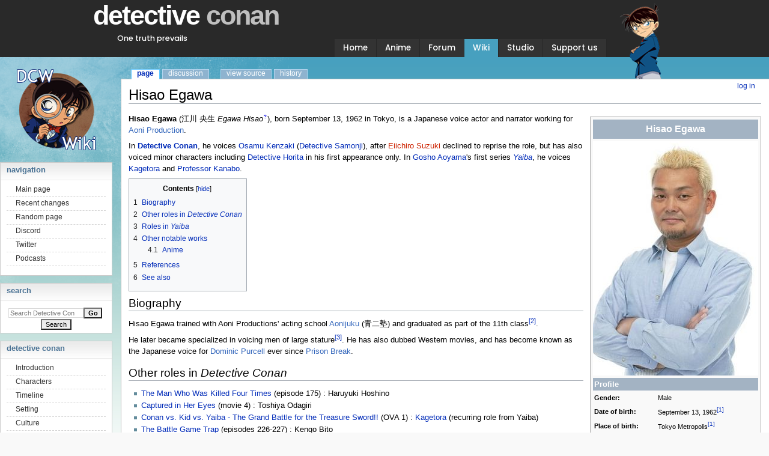

--- FILE ---
content_type: text/html; charset=UTF-8
request_url: https://www.detectiveconanworld.com/wiki/Hisao_Egawa
body_size: 9248
content:
<!DOCTYPE html>
<html class="client-nojs" lang="en" dir="ltr">
<head>
<meta charset="UTF-8"/>
<title>Hisao Egawa - Detective Conan Wiki</title>
<script>document.documentElement.className = document.documentElement.className.replace( /(^|\s)client-nojs(\s|$)/, "$1client-js$2" );</script>
<script>(window.RLQ=window.RLQ||[]).push(function(){mw.config.set({"wgCanonicalNamespace":"","wgCanonicalSpecialPageName":false,"wgNamespaceNumber":0,"wgPageName":"Hisao_Egawa","wgTitle":"Hisao Egawa","wgCurRevisionId":360367,"wgRevisionId":360367,"wgArticleId":56866,"wgIsArticle":true,"wgIsRedirect":false,"wgAction":"view","wgUserName":null,"wgUserGroups":["*"],"wgCategories":["Japanese Voice Actors","Male Voice Actors"],"wgBreakFrames":false,"wgPageContentLanguage":"en","wgPageContentModel":"wikitext","wgSeparatorTransformTable":["",""],"wgDigitTransformTable":["",""],"wgDefaultDateFormat":"dmy","wgMonthNames":["","January","February","March","April","May","June","July","August","September","October","November","December"],"wgMonthNamesShort":["","Jan","Feb","Mar","Apr","May","Jun","Jul","Aug","Sep","Oct","Nov","Dec"],"wgRelevantPageName":"Hisao_Egawa","wgRelevantArticleId":56866,"wgRequestId":"6085ad553da637c0f3dadae1","wgIsProbablyEditable":false,"wgRelevantPageIsProbablyEditable":false,"wgRestrictionEdit":[],"wgRestrictionMove":[],"wgWikiEditorEnabledModules":[],"wgMediaViewerOnClick":true,"wgMediaViewerEnabledByDefault":true});mw.loader.state({"site.styles":"ready","noscript":"ready","user.styles":"ready","user":"ready","user.options":"ready","user.tokens":"loading","ext.cite.styles":"ready","mediawiki.legacy.shared":"ready","mediawiki.legacy.commonPrint":"ready","mediawiki.sectionAnchor":"ready","mediawiki.skinning.interface":"ready","mediawiki.skinning.content.externallinks":"ready","skins.dcw.styles":"ready"});mw.loader.implement("user.tokens@1mm5gf0",function($,jQuery,require,module){/*@nomin*/mw.user.tokens.set({"editToken":"+\\","patrolToken":"+\\","watchToken":"+\\","csrfToken":"+\\"});
});mw.loader.load(["ext.cite.a11y","ext.DCTabs","site","mediawiki.page.startup","mediawiki.user","mediawiki.hidpi","mediawiki.page.ready","mediawiki.toc","mediawiki.searchSuggest","mmv.head","mmv.bootstrap.autostart","skins.dcw.js"]);});</script>
<link rel="stylesheet" href="/wiki/load.php?debug=false&amp;lang=en&amp;modules=ext.cite.styles%7Cmediawiki.legacy.commonPrint%2Cshared%7Cmediawiki.sectionAnchor%7Cmediawiki.skinning.content.externallinks%7Cmediawiki.skinning.interface%7Cskins.dcw.styles&amp;only=styles&amp;skin=dcw"/>
<script async="" src="/wiki/load.php?debug=false&amp;lang=en&amp;modules=startup&amp;only=scripts&amp;skin=dcw"></script>
<!--[if IE 6]><link rel="stylesheet" href="/wiki/skins/DCW/resources/IE60Fixes.css?303" media="screen"/><![endif]--><!--[if IE 7]><link rel="stylesheet" href="/wiki/skins/DCW/resources/IE70Fixes.css?303" media="screen"/><![endif]-->
<meta name="ResourceLoaderDynamicStyles" content=""/>
<link rel="stylesheet" href="/wiki/load.php?debug=false&amp;lang=en&amp;modules=site.styles&amp;only=styles&amp;skin=dcw"/>
<meta name="generator" content="MediaWiki 1.31.1"/>
<link rel="shortcut icon" href="/favicon.ico"/>
<link rel="search" type="application/opensearchdescription+xml" href="/wiki/opensearch_desc.php" title="Detective Conan Wiki (en)"/>
<link rel="EditURI" type="application/rsd+xml" href="https://www.detectiveconanworld.com/wiki/api.php?action=rsd"/>
<link rel="alternate" type="application/atom+xml" title="Detective Conan Wiki Atom feed" href="/wiki/index.php?title=Special:RecentChanges&amp;feed=atom"/>
<!--[if lt IE 9]><script src="/wiki/load.php?debug=false&amp;lang=en&amp;modules=html5shiv&amp;only=scripts&amp;skin=dcw&amp;sync=1"></script><![endif]-->
</head>
<body class="mediawiki ltr sitedir-ltr mw-hide-empty-elt ns-0 ns-subject page-Hisao_Egawa rootpage-Hisao_Egawa skin-dcw action-view"><link rel='stylesheet' id='google-fonts-css'  href='https://fonts.googleapis.com/css?family=Poppins%3A100%2C100i%2C200%2C200i%2C300%2C300i%2C400%2C400i%2C500%2C500i%2C600%2C600i%2C700%2C700i%2C800%2C800i%2C900%2C900i&#038;ver=4.9.9' type='text/css' media='all' />
<div id="background"></div>
<div id="background-header"></div>
<div id="background-glare"></div>

<!-- wrap starts here -->
<div id="wrap">

	<div id="header"><div id="header-content">

		<!--<h1 id="logo"><a href="/" title="">detective <span>conan</span></a></h1>
		<h2 id="slogan">One truth prevails</h2>-->
        <!--div id="background-xmas"></div-->
        <!--div id="background-xmas-2"></div-->

		<!-- Menu Tabs -->
		<!--<ul>
			<li><a href="/">Home</a></li>
			<li><a href="/anime">Anime</a></li>
			<li><a href="/forum">Forum</a></li>
			<li><a href="/wiki" id="current">Wiki</a></li>
			<li><a href="/studio">Studio</a></li>
			<li><a href="/support">Support us</a></li>
		</ul>-->

                <div id="conan"></div>

		<nav class="navbar navbar-expand-lg navbar-dark">
            <!-- Menu Tabs -->
            <div class="navbar-brand" href="#">
                <h1 id="logo"><a href="https://www.detectiveconanworld.com/" title="">detective <span class="gray">conan</span></a></h1>
                <h2 id="slogan">One truth prevails</h2>
            </div>
            <button class="navbar-toggler" type="button" data-toggle="collapse" data-target="#main-menu-frame" aria-controls="navbarSupportedContent" aria-expanded="false" aria-label="Toggle navigation">
                <span class="navbar-toggler-icon"></span>
            </button>

            <div class="collapse navbar-collapse" id="main-menu-frame">
                <ul class="navbar-nav" id="main-menu">
                    <li class="nav-item"><a href="https://www.detectiveconanworld.com/" class="nav-link">Home</a></li>
                    <li class="nav-item"><a href="https://www.detectiveconanworld.com/anime" class="nav-link">Anime</a></li>
                    <!-- <li><a href="https://www.detectiveconanworld.com/chat" class="nav-link">Chat</a></li> -->
                    <!-- <li><a href="https://www.detectiveconanworld.com/shop" class="nav-link">Shop</a></li> -->
                    <li class="nav-item"><a href="https://www.detectiveconanworld.com/forum" class="nav-link">Forum</a></li>
                    <li class="nav-item"><a href="https://www.detectiveconanworld.com/wiki" class="nav-link current">Wiki</a></li>
                    <li class="nav-item"><a href="https://www.detectiveconanworld.com/studio" class="nav-link">Studio</a></li>
                    <li class="nav-item"><a href="https://www.detectiveconanworld.com/support" class="nav-link">Support us</a></li>
                    <!--li><a href="https://www.detectiveconanworld.com/contact" class="nav-link">Contact</a></li-->
                </ul>
            </div>
        </nav>

	</div></div>

	<!--div class="headerphoto"></div-->

        <div id="container">

	<!-- content-wrap starts here -->
	<div id="content-wrap"><div id="content-inside">
<div id="globalWrapper"><div id="column-content"><div id="content" class="mw-body" role="main"><a id="top"></a><div class="mw-indicators mw-body-content">
</div>
<h1 id="firstHeading" class="firstHeading" lang="en">Hisao Egawa</h1><div id="bodyContent" class="mw-body-content"><div id="siteSub">From Detective Conan Wiki</div><div id="contentSub" lang="en" dir="ltr"></div><div id="jump-to-nav" class="mw-jump">Jump to:<a href="#column-one">navigation</a>, <a href="#searchInput">search</a></div><!-- start content --><div id="mw-content-text" lang="en" dir="ltr" class="mw-content-ltr"><div class="mw-parser-output"><table class="infobox" style="width: 285px; text-align: left; font-size: 90%;" cellpadding="2">

<tbody><tr>
<td colspan="2" style="color: #ffffff; text-align:center; vertical-align:middle; height:28px; font-size: medium; background-color: #a3b3c3;"><b>Hisao Egawa</b>
</td></tr>
<tr>
<td class="nospacing" colspan="2" style="text-align:center; vertical-align:bottom; padding: 2px 0px 2px 0px;">
<p><a href="/wiki/File:Hisao_Egawa.jpg" class="image"><img alt="Hisao Egawa.jpg" src="/wiki/images/thumb/2/2d/Hisao_Egawa.jpg/275px-Hisao_Egawa.jpg" width="275" height="390" srcset="/wiki/images/thumb/2/2d/Hisao_Egawa.jpg/413px-Hisao_Egawa.jpg 1.5x, /wiki/images/2/2d/Hisao_Egawa.jpg 2x" data-file-width="451" data-file-height="640" /></a>
</p>
</td></tr>
<tr>
<td colspan="2" style="color: #ffffff; vertical-align:middle; font-size: small; background-color: #a3b3c3;"><b>Profile</b>
</td></tr>
<tr>
<th width="100">Gender:
</th>
<td>Male
</td></tr>
<tr>
<th>Date of birth:
</th>
<td>September 13, 1962<sup id="cite_ref-Excite_1-0" class="reference"><a href="#cite_note-Excite-1">&#91;1&#93;</a></sup>
</td></tr>

<tr>
<th>Place of birth:
</th>
<td>Tokyo Metropolis<sup id="cite_ref-Excite_1-1" class="reference"><a href="#cite_note-Excite-1">&#91;1&#93;</a></sup>
</td></tr>

<tr>
<th>Location:
</th>
<td>Tokyo, Japan
</td></tr>
<tr>
<th>Voice of:
</th>
<td><a href="/wiki/Osamu_Kenzaki" title="Osamu Kenzaki">Osamu Kenzaki</a> <br /> <a href="/wiki/Detective_Horita" title="Detective Horita">Detective Horita</a>
</td></tr>






</tbody></table>
<p><b>Hisao Egawa</b><span style="font-weight: normal">&#32;(<span class="t_nihongo_kanji"><span lang="ja">江川 央生</span>&#32;</span><span class="t_nihongo_comma" style="display:none">,</span><i><span class="t_nihongo_romaji">Egawa Hisao</span></i><span class="t_nihongo_help noprint"><sup><a href="/wiki/Help:Japanese" title="Help:Japanese"><span class="t_nihongo_icon" style="color: #00e; font: bold 80% sans-serif; text-decoration: none; padding: 0 .1em;">?</span></a></sup></span>)</span>, born September 13, 1962 in Tokyo, is a Japanese voice actor and narrator working for <a href="http://en.wikipedia.org/wiki/Aoni_Production" class="extiw" title="wikipedia:Aoni Production">Aoni Production</a>.
</p><p>In <b><a href="/wiki/Detective_Conan" title="Detective Conan">Detective Conan</a></b>, he voices <a href="/wiki/Osamu_Kenzaki" title="Osamu Kenzaki">Osamu Kenzaki</a> (<a href="/wiki/Detective_Samonji" title="Detective Samonji">Detective Samonji</a>), after <a href="/wiki/index.php?title=Eiichiro_Suzuki&amp;action=edit&amp;redlink=1" class="new" title="Eiichiro Suzuki (page does not exist)">Eiichiro Suzuki</a> declined to reprise the role, but has also voiced minor characters including <a href="/wiki/Detective_Horita" title="Detective Horita">Detective Horita</a>&#160;in his first appearance only. In <a href="/wiki/Gosho_Aoyama" title="Gosho Aoyama">Gosho Aoyama</a>'s first series <i><a href="/wiki/Yaiba" title="Yaiba">Yaiba</a></i>, he voices <a href="/wiki/Kagetora" class="mw-redirect" title="Kagetora">Kagetora</a> and <a href="/wiki/Professor_Kanabo" class="mw-redirect" title="Professor Kanabo">Professor Kanabo</a>.
</p>
<div id="toc" class="toc"><div class="toctitle" lang="en" dir="ltr"><h2>Contents</h2></div>
<ul>
<li class="toclevel-1 tocsection-1"><a href="#Biography"><span class="tocnumber">1</span> <span class="toctext">Biography</span></a></li>
<li class="toclevel-1 tocsection-2"><a href="#Other_roles_in_Detective_Conan"><span class="tocnumber">2</span> <span class="toctext">Other roles in <i>Detective Conan</i></span></a></li>
<li class="toclevel-1 tocsection-3"><a href="#Roles_in_Yaiba"><span class="tocnumber">3</span> <span class="toctext">Roles in <i>Yaiba</i></span></a></li>
<li class="toclevel-1 tocsection-4"><a href="#Other_notable_works"><span class="tocnumber">4</span> <span class="toctext">Other notable works</span></a>
<ul>
<li class="toclevel-2 tocsection-5"><a href="#Anime"><span class="tocnumber">4.1</span> <span class="toctext">Anime</span></a></li>
</ul>
</li>
<li class="toclevel-1 tocsection-6"><a href="#References"><span class="tocnumber">5</span> <span class="toctext">References</span></a></li>
<li class="toclevel-1 tocsection-7"><a href="#See_also"><span class="tocnumber">6</span> <span class="toctext">See also</span></a></li>
</ul>
</div>

<h2><span class="mw-headline" id="Biography">Biography</span></h2>
<p>Hisao Egawa trained with Aoni Productions' acting school <a href="http://en.wikipedia.org/wiki/ja:%E9%9D%92%E4%BA%8C%E5%A1%BE" class="extiw" title="wikipedia:ja:青二塾">Aonijuku</a> (青二塾) and graduated as part of the 11th class<sup id="cite_ref-2" class="reference"><a href="#cite_note-2">&#91;2&#93;</a></sup>. 
</p><p>He later became specialized in voicing men of large stature<sup id="cite_ref-3" class="reference"><a href="#cite_note-3">&#91;3&#93;</a></sup>. He has also dubbed Western movies, and has become known as the Japanese voice for <a href="http://en.wikipedia.org/wiki/Dominic_Purcell" class="extiw" title="wikipedia:Dominic Purcell">Dominic Purcell</a>&#160;ever since <a href="http://en.wikipedia.org/wiki/Prison_Break" class="extiw" title="wikipedia:Prison Break">Prison Break</a>.
</p>
<h2><span class="mw-headline" id="Other_roles_in_Detective_Conan">Other roles in <i>Detective Conan</i></span></h2>
<ul><li><a href="/wiki/The_Man_Who_Was_Killed_Four_Times" title="The Man Who Was Killed Four Times">The Man Who Was Killed Four Times</a> (episode 175)&#160;: Haruyuki Hoshino</li>
<li><a href="/wiki/Captured_in_Her_Eyes" title="Captured in Her Eyes">Captured in Her Eyes</a> (movie 4)&#160;: Toshiya Odagiri</li>
<li><a href="/wiki/Conan_vs._Kid_vs._Yaiba_-_The_Grand_Battle_for_the_Treasure_Sword!!" title="Conan vs. Kid vs. Yaiba - The Grand Battle for the Treasure Sword!!">Conan vs. Kid vs. Yaiba - The Grand Battle for the Treasure Sword!!</a> (OVA 1)&#160;: <a href="/wiki/Kagetora" class="mw-redirect" title="Kagetora">Kagetora</a> (recurring role from Yaiba)</li>
<li><a href="/wiki/The_Battle_Game_Trap" title="The Battle Game Trap">The Battle Game Trap</a> (episodes 226-227)&#160;: Kengo Bito</li>
<li><a href="/wiki/Conan,_Heiji,_and_the_Vanished_Boy" title="Conan, Heiji, and the Vanished Boy">Conan, Heiji, and the Vanished Boy</a> (OVA 3)&#160;: Tsuyoshi Maejima, <a href="/wiki/Heishiro_Bizen" class="mw-redirect" title="Heishiro Bizen">Heishiro Bizen</a><sup id="cite_ref-4" class="reference"><a href="#cite_note-4">&#91;4&#93;</a></sup></li>
<li><a href="/wiki/Find_the_Buttock%27s_Mark" title="Find the Buttock&#39;s Mark">Find the Buttock's Mark</a> (episodes 346-347)&#160;: Naokazu Fukuchi</li>
<li><a href="/wiki/Metropolitan_Police_Detective_Love_Story_5" title="Metropolitan Police Detective Love Story 5">Metropolitan Police Detective Love Story 5</a> (episodes 358-359)&#160;: <a href="/wiki/Detective_Horita" title="Detective Horita">Detective Horita</a></li>
<li><a href="/wiki/Big_Adventure_in_the_Eccentric_Mansion" title="Big Adventure in the Eccentric Mansion">Big Adventure in the Eccentric Mansion</a> (episodes 394-396)&#160;: Unzo Suto</li>
<li><a href="/wiki/Sonoko%27s_Red_Handkerchief" title="Sonoko&#39;s Red Handkerchief">Sonoko's Red Handkerchief</a> (episodes 457-458)&#160;: Hozumi</li>
<li><a href="/wiki/The_Culprit_is_Genta%27s_Dad" title="The Culprit is Genta&#39;s Dad">The Culprit is Genta's Dad</a> (episodes 551-552)&#160;: Staff A</li>
<li><a href="/wiki/Quarter_of_Silence" title="Quarter of Silence">Quarter of Silence</a> (movie 15)&#160;: Takehiko Muto</li>
<li><a href="/wiki/The_Man_Who_Fell_Slowly" title="The Man Who Fell Slowly">The Man Who Fell Slowly</a> (episode 708)&#160;: Masaaki Ogata</li>
<li><a href="/wiki/Solving_Mysteries_in_a_Locked_Room" title="Solving Mysteries in a Locked Room">Solving Mysteries in a Locked Room</a> (episode 900)&#160;: <a href="/wiki/Toichiro_Azuma" title="Toichiro Azuma">Toichiro Azuma</a></li></ul>
<h2><span class="mw-headline" id="Roles_in_Yaiba">Roles in <i>Yaiba</i></span></h2>
<ul><li><a href="/wiki/Kagetora" class="mw-redirect" title="Kagetora">Kagetora</a></li>
<li><a href="/wiki/Professor_Kanabo" class="mw-redirect" title="Professor Kanabo">Professor Kanabo</a></li></ul>
<h2><span class="mw-headline" id="Other_notable_works">Other notable works</span></h2>
<h3><span class="mw-headline" id="Anime">Anime</span></h3>
<ul><li><i>Armored Trooper Votoms</i>&#160;: Gary Godan</li>
<li><i>Baki-Dou</i>&#160;: Ryuko Yanagi</li>
<li><i>Banner of the Stars</i>&#160;: Purvelia</li>
<li><i>Be-Bop-Highschool</i>&#160;: Toshimitsu Yamada</li>
<li><i>Beatless</i>&#160;: Shunji Suzuhara</li>
<li><i>Beyblade: Metal Masters</i>&#160;: George</li>
<li><i>Gegege no Kitarō</i>&#160;: Tsurube-Otoshi</li>
<li><i>Haikyu!!</i>&#160;: Keishin Ukai</li>
<li><i>Hajime no Ippo</i>&#160;: Toshiyuki Ohta, Iwao Shimabukuro</li>
<li><i>Legend of the Galactic Heroes</i>&#160;: August Samuel Wahlen</li>
<li><i>Naruto Shippūden</i>&#160;: Killer Bee</li>
<li><i>One Piece</i>&#160;: Kuroobi</li>
<li><i>Saint Seiya</i>&#160;: Tatsumi</li>
<li><i>Slam Dunk</i>&#160;: Shinichi Maki</li>
<li><i>Transformers</i>&#160;: Jackshot, Jetfire, Sideswipe</li>
<li><i>World Trigger</i>&#160;: Gatlin</li></ul>
<h2><span class="mw-headline" id="References">References</span></h2>
<ol><li><a href="http://en.wikipedia.org/wiki/Hisao_Egawa" class="extiw" title="wikipedia:Hisao Egawa">Hisao Egawa - Wikipedia</a></li>
<li><a href="http://en.wikipedia.org/wiki/ja:%E6%B1%9F%E5%B7%9D%E5%A4%AE%E7%94%9F" class="extiw" title="wikipedia:ja:江川央生">江川央生 - Wikipedia</a> (Japanese)</li>
<li><a rel="nofollow" class="external text" href="https://www.animenewsnetwork.com/encyclopedia/people.php?id=1499">Anime News Network</a></li></ol>
<div class="mw-references-wrap"><ol class="references">
<li id="cite_note-Excite-1">^ <a href="#cite_ref-Excite_1-0"><sup><i><b>a</b></i></sup></a> <a href="#cite_ref-Excite_1-1"><sup><i><b>b</b></i></sup></a> <span class="reference-text"><a rel="nofollow" class="external text" href="https://www.excite.co.jp/news/dictionary/person/PE29b78b7860461f746d68d94079755c1b5695013e/">Excite News</a></span>
</li>
<li id="cite_note-2"><b><a href="#cite_ref-2">^</a></b> <span class="reference-text"><a rel="nofollow" class="external free" href="https://www.aoni.co.jp/search/egawa-hisao.html">https://www.aoni.co.jp/search/egawa-hisao.html</a></span>
</li>
<li id="cite_note-3"><b><a href="#cite_ref-3">^</a></b> <span class="reference-text">Bii Ogawa, <i>こだわり声優事典'97</i>, Tokuma Shoten, March 10, 1997, pages 23-24, ISBN 4-19-720012-9.</span>
</li>
<li id="cite_note-4"><b><a href="#cite_ref-4">^</a></b> <span class="reference-text">Heishiro Bizen reappears later in <a href="/wiki/Movie_7" class="mw-redirect" title="Movie 7">movie 7</a>, but has not speaking role in that movie.</span>
</li>
</ol></div>
<h2><span class="mw-headline" id="See_also">See also</span></h2>
<ul><li><a href="/wiki/Staff" title="Staff">Staff</a></li></ul>

<!-- 
NewPP limit report
Cached time: 20260119162215
Cache expiry: 86400
Dynamic content: false
CPU time usage: 0.053 seconds
Real time usage: 0.118 seconds
Preprocessor visited node count: 226/1000000
Preprocessor generated node count: 1219/1000000
Post‐expand include size: 2237/4194304 bytes
Template argument size: 571/4194304 bytes
Highest expansion depth: 5/40
Expensive parser function count: 0/100
Unstrip recursion depth: 0/20
Unstrip post‐expand size: 1509/5000000 bytes
-->
<!--
Transclusion expansion time report (%,ms,calls,template)
100.00%   40.890      1 -total
 63.05%   25.782      1 Template:InfoBox_Cast
 36.57%   14.953      1 Template:Nihongo
  6.40%    2.615      1 Template:Lang
-->
</div>
<!-- Saved in parser cache with key dcw_wiki-wkdc_:pcache:idhash:56866-0!canonical and timestamp 20260119162215 and revision id 360367
 -->
</div><div class="printfooter">
Retrieved from "<a dir="ltr" href="https://www.detectiveconanworld.com/wiki/index.php?title=Hisao_Egawa&amp;oldid=360367">https://www.detectiveconanworld.com/wiki/index.php?title=Hisao_Egawa&amp;oldid=360367</a>"</div>
<div id="catlinks" class="catlinks" data-mw="interface"><div id="mw-normal-catlinks" class="mw-normal-catlinks"><a href="/wiki/Special:Categories" title="Special:Categories">Categories</a>: <ul><li><a href="/wiki/Category:Japanese_Voice_Actors" title="Category:Japanese Voice Actors">Japanese Voice Actors</a></li><li><a href="/wiki/Category:Male_Voice_Actors" title="Category:Male Voice Actors">Male Voice Actors</a></li></ul></div></div><!-- end content --><div class="visualClear"></div></div></div></div><div id="column-one" lang="en" dir="ltr"><h2>Navigation menu</h2><div role="navigation" class="portlet" id="p-cactions" aria-labelledby="p-cactions-label"><h3 id="p-cactions-label" lang="en" dir="ltr">Views</h3><div class="pBody"><ul lang="en" dir="ltr"><li id="ca-nstab-main" class="selected"><a href="/wiki/Hisao_Egawa" title="View the content page [c]" accesskey="c">Page</a></li><li id="ca-talk" class="new"><a href="/wiki/index.php?title=Talk:Hisao_Egawa&amp;action=edit&amp;redlink=1" rel="discussion" title="Discussion about the content page (page does not exist) [t]" accesskey="t">Discussion</a></li><li id="ca-viewsource"><a href="/wiki/index.php?title=Hisao_Egawa&amp;action=edit" title="This page is protected.&#10;You can view its source [e]" accesskey="e">View source</a></li><li id="ca-history"><a href="/wiki/index.php?title=Hisao_Egawa&amp;action=history" title="Past revisions of this page [h]" accesskey="h">History</a></li></ul></div></div><div role="navigation" class="portlet" id="p-personal" aria-labelledby="p-personal-label"><h3 id="p-personal-label" lang="en" dir="ltr">Personal tools</h3><div class="pBody"><ul lang="en" dir="ltr"><li id="pt-login"><a href="/forum/login/?ref=L3dpa2kvSGlzYW9fRWdhd2E=" title="You are encouraged to log in; however, it is not mandatory [o]" accesskey="o">Log in</a></li></ul></div></div><div class="portlet" id="p-logo" role="banner"><a href="/wiki/Main_Page" class="mw-wiki-logo" title="Visit the main page"></a></div><div role="navigation" class="portlet generated-sidebar" id="p-navigation" aria-labelledby="p-navigation-label"><h3 id="p-navigation-label" lang="en" dir="ltr">Navigation</h3><div class="pBody"><ul lang="en" dir="ltr"><li id="n-mainpage-description"><a href="/wiki/Main_Page" title="Visit the main page [z]" accesskey="z">Main page</a></li><li id="n-recentchanges"><a href="/wiki/Special:RecentChanges" title="A list of recent changes in the wiki [r]" accesskey="r">Recent changes</a></li><li id="n-randompage"><a href="/wiki/Special:Random" title="Load a random page [x]" accesskey="x">Random page</a></li><li id="n-Discord"><a href="https://discord.gg/vBv4V5jpZW" rel="nofollow">Discord</a></li><li id="n-Twitter"><a href="https://twitter.com/dconanworld" rel="nofollow">Twitter</a></li><li id="n-Podcasts"><a href="/wiki/Detective_Conan_Wiki:Podcasts">Podcasts</a></li></ul></div></div><div role="search" class="portlet" id="p-search"><h3 id="p-search-label" lang="en" dir="ltr"><label for="searchInput">Search</label></h3><div class="pBody" id="searchBody"><form action="/wiki/index.php" id="searchform"><input type="hidden" value="Special:Search" name="title"/><input type="search" name="search" placeholder="Search Detective Conan Wiki" title="Search Detective Conan Wiki [f]" accesskey="f" id="searchInput"/><input type="submit" name="go" value="Go" title="Go to a page with this exact name if it exists" id="searchGoButton" class="searchButton"/>&#160; <input type="submit" name="fulltext" value="Search" title="Search the pages for this text" id="mw-searchButton" class="searchButton"/></form></div></div><div role="navigation" class="portlet generated-sidebar" id="p-detective_conan" aria-labelledby="p-detective_conan-label"><h3 id="p-detective_conan-label" lang="en" dir="ltr">detective conan</h3><div class="pBody"><ul lang="en" dir="ltr"><li id="n-Introduction"><a href="/wiki/Detective_Conan">Introduction</a></li><li id="n-Characters"><a href="/wiki/Characters">Characters</a></li><li id="n-Timeline"><a href="/wiki/Timeline">Timeline</a></li><li id="n-Setting"><a href="/wiki/Setting">Setting</a></li><li id="n-Culture"><a href="/wiki/Culture">Culture</a></li><li id="n-Gadgets"><a href="/wiki/Gadgets">Gadgets</a></li></ul></div></div><div role="navigation" class="portlet generated-sidebar" id="p-general" aria-labelledby="p-general-label"><h3 id="p-general-label" lang="en" dir="ltr">general</h3><div class="pBody"><ul lang="en" dir="ltr"><li id="n-Anime"><a href="/wiki/Anime">Anime</a></li><li id="n-Manga"><a href="/wiki/Manga">Manga</a></li><li id="n-Movies"><a href="/wiki/Movies">Movies</a></li><li id="n-OVAs"><a href="/wiki/OVAs">OVAs</a></li><li id="n-Specials"><a href="/wiki/Specials">Specials</a></li><li id="n-Drama"><a href="/wiki/Challenge_Letter_to_Shinichi_Kudo">Drama</a></li><li id="n-Music"><a href="/wiki/Music">Music</a></li><li id="n-Games"><a href="/wiki/Games">Games</a></li><li id="n-Collectibles"><a href="/wiki/Collectibles">Collectibles</a></li><li id="n-Staff"><a href="/wiki/Staff">Staff</a></li></ul></div></div><div role="navigation" class="portlet generated-sidebar" id="p-related" aria-labelledby="p-related-label"><h3 id="p-related-label" lang="en" dir="ltr">related</h3><div class="pBody"><ul lang="en" dir="ltr"><li id="n-Magic-Kaito"><a href="/wiki/Magic_Kaito">Magic Kaito</a></li><li id="n-Yaiba"><a href="/wiki/Yaiba">Yaiba</a></li><li id="n-Short-Stories"><a href="/wiki/Gosho_Aoyama%27s_Collection_of_Short_Stories">Short Stories</a></li><li id="n-3rd-Base-Fourth"><a href="/wiki/3rd_Base_Fourth">3rd Base Fourth</a></li></ul></div></div><div role="navigation" class="portlet generated-sidebar" id="p-community" aria-labelledby="p-community-label"><h3 id="p-community-label" lang="en" dir="ltr">community</h3><div class="pBody"><ul lang="en" dir="ltr"><li id="n-Contributing"><a href="/wiki/Detective_Conan_Wiki:Contributing">Contributing</a></li><li id="n-Guide"><a href="/wiki/Detective_Conan_Wiki:Guide">Guide</a></li><li id="n-Manual-of-Style"><a href="/wiki/Detective_Conan_Wiki:Manual_of_Style">Manual of Style</a></li><li id="n-Fan-sites"><a href="/wiki/Detective_Conan_Wiki:Fan_Sites">Fan sites</a></li></ul></div></div><div role="navigation" class="portlet" id="p-tb" aria-labelledby="p-tb-label"><h3 id="p-tb-label" lang="en" dir="ltr">Tools</h3><div class="pBody"><ul lang="en" dir="ltr"><li id="t-whatlinkshere"><a href="/wiki/Special:WhatLinksHere/Hisao_Egawa" title="A list of all wiki pages that link here [j]" accesskey="j">What links here</a></li><li id="t-recentchangeslinked"><a href="/wiki/Special:RecentChangesLinked/Hisao_Egawa" rel="nofollow" title="Recent changes in pages linked from this page [k]" accesskey="k">Related changes</a></li><li id="t-specialpages"><a href="/wiki/Special:SpecialPages" title="A list of all special pages [q]" accesskey="q">Special pages</a></li><li id="t-print"><a href="/wiki/index.php?title=Hisao_Egawa&amp;printable=yes" rel="alternate" title="Printable version of this page [p]" accesskey="p">Printable version</a></li><li id="t-permalink"><a href="/wiki/index.php?title=Hisao_Egawa&amp;oldid=360367" title="Permanent link to this revision of the page">Permanent link</a></li><li id="t-info"><a href="/wiki/index.php?title=Hisao_Egawa&amp;action=info" title="More information about this page">Page information</a></li><li id="t-cite"><a href="/wiki/index.php?title=Special:CiteThisPage&amp;page=Hisao_Egawa&amp;id=360367" title="Information on how to cite this page">Cite this page</a></li></ul></div></div><div class="generated-sidebar portlet" style="background: #ffffff;"><div style="margin-bottom: 20px;"><script type="text/javascript" src="https://www.comicad.net/r/OpZkd5Dfmp/"></script></div>

<script async src="//pagead2.googlesyndication.com/pagead/js/adsbygoogle.js"></script><ins class="adsbygoogle" style="display:block" data-ad-format="autorelaxed" data-ad-client="ca-pub-6573814275308692" data-ad-slot="2664002573"></ins><script>(adsbygoogle = window.adsbygoogle || []).push({});</script>
</div><!-- end of the left (by default at least) column --><div class="visualClear"></div><div id="footer" role="contentinfo" lang="en" dir="ltr"><div id="f-poweredbyico" class="footer-icons"><a href="//www.mediawiki.org/"><img src="/wiki/resources/assets/poweredby_mediawiki_88x31.png" alt="Powered by MediaWiki" srcset="/wiki/resources/assets/poweredby_mediawiki_132x47.png 1.5x, /wiki/resources/assets/poweredby_mediawiki_176x62.png 2x" width="88" height="31"/></a></div><ul id="f-list"><li id="lastmod"> This page was last edited on 25 December 2023, at 14:44.</li><li id="privacy"><a href="/wiki/Detective_Conan_Wiki:Privacy_policy" title="Detective Conan Wiki:Privacy policy">Privacy policy</a></li><li id="about"><a href="/wiki/Detective_Conan_Wiki:About" title="Detective Conan Wiki:About">About Detective Conan Wiki</a></li><li id="disclaimer"><a href="/wiki/Detective_Conan_Wiki:General_disclaimer" title="Detective Conan Wiki:General disclaimer">Disclaimers</a></li></ul></div></div></div></div></div></div></div><script type="text/javascript"> 
function toggleDisplay( id, hidetext, showtext )
{
  link = document.getElementById( id + "l" ).childNodes[0];
 
  with( document.getElementById( id ).style )
    {
      if( display == "none" )
	{
	  display = "inline";
	  link.nodeValue = hidetext;
	  document.getElementById("spoilerborder" + id).style.border = "1px dotted transparent";
	  document.getElementById("spoilerborder" + id).style.backgroundColor = "transparent";
	}
      else
	{
	  display = "none";
	  link.nodeValue = showtext;
	  document.getElementById("spoilerborder" + id).style.border = "1px dotted #cccccc";
	  document.getElementById("spoilerborder" + id).style.backgroundColor = "#f1f1f1";
	}
    }
}
</script>
<script>(window.RLQ=window.RLQ||[]).push(function(){mw.config.set({"wgPageParseReport":{"limitreport":{"cputime":"0.053","walltime":"0.118","ppvisitednodes":{"value":226,"limit":1000000},"ppgeneratednodes":{"value":1219,"limit":1000000},"postexpandincludesize":{"value":2237,"limit":4194304},"templateargumentsize":{"value":571,"limit":4194304},"expansiondepth":{"value":5,"limit":40},"expensivefunctioncount":{"value":0,"limit":100},"unstrip-depth":{"value":0,"limit":20},"unstrip-size":{"value":1509,"limit":5000000},"timingprofile":["100.00%   40.890      1 -total"," 63.05%   25.782      1 Template:InfoBox_Cast"," 36.57%   14.953      1 Template:Nihongo","  6.40%    2.615      1 Template:Lang"]},"cachereport":{"timestamp":"20260119162216","ttl":86400,"transientcontent":false}}});});</script><script>
  (function(i,s,o,g,r,a,m){i['GoogleAnalyticsObject']=r;i[r]=i[r]||function(){
  (i[r].q=i[r].q||[]).push(arguments)},i[r].l=1*new Date();a=s.createElement(o),
  m=s.getElementsByTagName(o)[0];a.async=1;a.src=g;m.parentNode.insertBefore(a,m)
  })(window,document,'script','//www.google-analytics.com/analytics.js','ga');

  ga('create', 'UA-7045779-4', 'auto');
  ga('send', 'pageview');

</script>
<script>(window.RLQ=window.RLQ||[]).push(function(){mw.config.set({"wgBackendResponseTime":297});});</script></body><!-- Cached 20260119162216 -->
</html>

--- FILE ---
content_type: text/html; charset=utf-8
request_url: https://www.google.com/recaptcha/api2/aframe
body_size: 268
content:
<!DOCTYPE HTML><html><head><meta http-equiv="content-type" content="text/html; charset=UTF-8"></head><body><script nonce="H3-7JAgiZ4oOGCIOEg20mQ">/** Anti-fraud and anti-abuse applications only. See google.com/recaptcha */ try{var clients={'sodar':'https://pagead2.googlesyndication.com/pagead/sodar?'};window.addEventListener("message",function(a){try{if(a.source===window.parent){var b=JSON.parse(a.data);var c=clients[b['id']];if(c){var d=document.createElement('img');d.src=c+b['params']+'&rc='+(localStorage.getItem("rc::a")?sessionStorage.getItem("rc::b"):"");window.document.body.appendChild(d);sessionStorage.setItem("rc::e",parseInt(sessionStorage.getItem("rc::e")||0)+1);localStorage.setItem("rc::h",'1769003184466');}}}catch(b){}});window.parent.postMessage("_grecaptcha_ready", "*");}catch(b){}</script></body></html>

--- FILE ---
content_type: text/javascript; charset=utf-8
request_url: https://www.detectiveconanworld.com/wiki/load.php?debug=false&lang=en&modules=startup&only=scripts&skin=dcw
body_size: 20072
content:
window.mwPerformance=(window.performance&&performance.mark)?performance:{mark:function(){}};window.mwNow=(function(){var perf=window.performance,navStart=perf&&perf.timing&&perf.timing.navigationStart;return navStart&&typeof perf.now==='function'?function(){return navStart+perf.now();}:function(){return Date.now();};}());window.isCompatible=function(str){var ua=str||navigator.userAgent;return!!((function(){'use strict';return!this&&!!Function.prototype.bind&&!!window.JSON;}())&&'querySelector'in document&&'localStorage'in window&&'addEventListener'in window&&!(ua.match(/MSIE 10|webOS\/1\.[0-4]|SymbianOS|Series60|NetFront|Opera Mini|S40OviBrowser|MeeGo|Android.+Glass|^Mozilla\/5\.0 .+ Gecko\/$|googleweblight/)||ua.match(/PlayStation/i)));};(function(){var NORLQ,script;if(!isCompatible()){document.documentElement.className=document.documentElement.className.replace(/(^|\s)client-js(\s|$)/,'$1client-nojs$2');NORLQ=window.NORLQ||[];while(NORLQ.length){NORLQ.shift()();}window.NORLQ={push:
function(fn){fn();}};window.RLQ={push:function(){}};return;}function startUp(){mw.config=new mw.Map(true);mw.loader.addSource({"local":"/wiki/load.php"});mw.loader.register([["site","03t4vo6",[1]],["site.styles","097ujf2",[],"site"],["noscript","1qfznex",[],"noscript"],["filepage","1s97nqi"],["user.groups","1v0db18",[5]],["user","0vk4lt8",[6],"user"],["user.styles","1jaq3ue",[],"user"],["user.defaults","025291v"],["user.options","0r5ungb",[7],"private"],["user.tokens","1mm5gf0",[],"private"],["mediawiki.language.data","1pox0t6",[177]],["mediawiki.skinning.elements","1qnpino"],["mediawiki.skinning.content","1m9k8hj"],["mediawiki.skinning.interface","1cr7m3p"],["mediawiki.skinning.content.parsoid","0uvggv1"],["mediawiki.skinning.content.externallinks","0apf8qk"],["jquery.accessKeyLabel","1lbx6q2",[22,130]],["jquery.async","0j0t56z"],["jquery.byteLength","032v8um",[131]],["jquery.byteLimit","1v0db18",[37]],["jquery.checkboxShiftClick","0rjogkt"],["jquery.chosen","1ae3aeo"],[
"jquery.client","00o0nxc"],["jquery.color","05c9nih",[24]],["jquery.colorUtil","0zkk3ga"],["jquery.confirmable","0k96abx",[178]],["jquery.cookie","0ixq8g4"],["jquery.expandableField","0h5jlxa"],["jquery.farbtastic","073iwhx",[24]],["jquery.footHovzer","0q10dnw"],["jquery.form","1rmth2p"],["jquery.fullscreen","11adyyd"],["jquery.getAttrs","1d850wy"],["jquery.hidpi","1dbxw12"],["jquery.highlightText","05oye5u",[130]],["jquery.hoverIntent","0n3609r"],["jquery.i18n","1wh3ewe",[176]],["jquery.lengthLimit","1sd28za",[131]],["jquery.localize","01vcsvf"],["jquery.makeCollapsible","1ihmzu1"],["jquery.mockjax","1qjq7ko"],["jquery.mw-jump","02tc0nu"],["jquery.qunit","0gpfw9w"],["jquery.spinner","1ffjorl"],["jquery.jStorage","08mt57l"],["jquery.suggestions","1nsn2xi",[34]],["jquery.tabIndex","0ig8boz"],["jquery.tablesorter","08bmie2",[130,179]],["jquery.textSelection","1kwy49f",[22]],["jquery.throttle-debounce","013gywo"],["jquery.xmldom","0ulq677"],["jquery.tipsy","0cpxcml"],["jquery.ui.core",
"1xr4p6l",[53],"jquery.ui"],["jquery.ui.core.styles","1osir6q",[],"jquery.ui"],["jquery.ui.accordion","03utoad",[52,72],"jquery.ui"],["jquery.ui.autocomplete","0n7pwpk",[61],"jquery.ui"],["jquery.ui.button","0c43fei",[52,72],"jquery.ui"],["jquery.ui.datepicker","18rswpd",[52],"jquery.ui"],["jquery.ui.dialog","1xcpcle",[56,59,63,65],"jquery.ui"],["jquery.ui.draggable","1nu87aa",[52,62],"jquery.ui"],["jquery.ui.droppable","1l36aaz",[59],"jquery.ui"],["jquery.ui.menu","0suaglv",[52,63,72],"jquery.ui"],["jquery.ui.mouse","038z9a6",[72],"jquery.ui"],["jquery.ui.position","1ikbw4n",[],"jquery.ui"],["jquery.ui.progressbar","0olfs4x",[52,72],"jquery.ui"],["jquery.ui.resizable","08sncsp",[52,62],"jquery.ui"],["jquery.ui.selectable","0y8xiqj",[52,62],"jquery.ui"],["jquery.ui.slider","1ccdkav",[52,62],"jquery.ui"],["jquery.ui.sortable","05891ke",[52,62],"jquery.ui"],["jquery.ui.spinner","0lhv1b7",[56],"jquery.ui"],["jquery.ui.tabs","1t4jgd4",[52,72],"jquery.ui"],["jquery.ui.tooltip","0q9x4xx",[52
,63,72],"jquery.ui"],["jquery.ui.widget","0j0dpn8",[],"jquery.ui"],["jquery.effects.core","1txwn01",[],"jquery.ui"],["jquery.effects.blind","166m3q8",[73],"jquery.ui"],["jquery.effects.bounce","1g5ovas",[73],"jquery.ui"],["jquery.effects.clip","1jfrsth",[73],"jquery.ui"],["jquery.effects.drop","15pny2h",[73],"jquery.ui"],["jquery.effects.explode","1uuo722",[73],"jquery.ui"],["jquery.effects.fade","1yl8bao",[73],"jquery.ui"],["jquery.effects.fold","08umlx0",[73],"jquery.ui"],["jquery.effects.highlight","0y6gjsm",[73],"jquery.ui"],["jquery.effects.pulsate","045gyhi",[73],"jquery.ui"],["jquery.effects.scale","1bq01te",[73],"jquery.ui"],["jquery.effects.shake","137x2yp",[73],"jquery.ui"],["jquery.effects.slide","1s6s2oe",[73],"jquery.ui"],["jquery.effects.transfer","04y7gws",[73],"jquery.ui"],["json","1v0db18"],["moment","0ax23oq",[174]],["mediawiki.apihelp","0vh7qcx"],["mediawiki.template","0zcqnnl"],["mediawiki.template.mustache","0iw6dph",[90]],["mediawiki.template.regexp","1hujgxz",[90
]],["mediawiki.apipretty","0qmuein"],["mediawiki.api","028ggl4",[148,9]],["mediawiki.api.category","0qoz054",[136,94]],["mediawiki.api.edit","13nvx7n",[146]],["mediawiki.api.login","12yxzwk",[94]],["mediawiki.api.options","1vmwiui",[94]],["mediawiki.api.parse","1j10w6s",[94]],["mediawiki.api.upload","0ji1mlu",[96]],["mediawiki.api.user","0eizsw2",[94]],["mediawiki.api.watch","1rrrabi",[94]],["mediawiki.api.messages","0daidgf",[94]],["mediawiki.api.rollback","05gyha0",[94]],["mediawiki.content.json","0ftirfv"],["mediawiki.confirmCloseWindow","1h882ix"],["mediawiki.debug","0s1a7gj",[29,273]],["mediawiki.diff.styles","10r9bza"],["mediawiki.feedback","1na6miz",[136,124,277]],["mediawiki.feedlink","0ij4ucl"],["mediawiki.filewarning","1xmnv34",[273]],["mediawiki.ForeignApi","0s0x7pm",[113]],["mediawiki.ForeignApi.core","1y1ugsq",[94,269]],["mediawiki.helplink","0xl6qjx"],["mediawiki.hidpi","0c42wfk",[33],null,null,"return'srcset'in new Image();"],["mediawiki.hlist","1mi3khn"],[
"mediawiki.htmlform","125e811",[37,130]],["mediawiki.htmlform.checker","01iki6v",[49]],["mediawiki.htmlform.ooui","036fox5",[273]],["mediawiki.htmlform.styles","06up0rl"],["mediawiki.htmlform.ooui.styles","03bt89e"],["mediawiki.icon","1wgca07"],["mediawiki.inspect","111ud61",[130,131]],["mediawiki.messagePoster","1jeudqb",[112]],["mediawiki.messagePoster.wikitext","0jutr24",[96,124]],["mediawiki.notification","1xhvn2i",[148,156]],["mediawiki.notify","0tzkx60"],["mediawiki.notification.convertmessagebox","0r2otyd",[126]],["mediawiki.notification.convertmessagebox.styles","1ejo092"],["mediawiki.RegExp","0w4uxf8"],["mediawiki.String","0hh629e"],["mediawiki.pager.tablePager","1ar76sp"],["mediawiki.searchSuggest","07bhfss",[32,45,94]],["mediawiki.sectionAnchor","02fswi8"],["mediawiki.storage","0q9t9q3"],["mediawiki.Title","1cj16hx",[131,148]],["mediawiki.Upload","1lqyzzk",[100]],["mediawiki.ForeignUpload","1m4nt8q",[112,137]],["mediawiki.ForeignStructuredUpload.config","0msydx9"],[
"mediawiki.ForeignStructuredUpload","0b3lubv",[139,138]],["mediawiki.Upload.Dialog","1tk00ex",[142]],["mediawiki.Upload.BookletLayout","0tg83k4",[136,137,178,266,88,275,277]],["mediawiki.ForeignStructuredUpload.BookletLayout","0la1qgu",[140,142,103,182,256,251]],["mediawiki.toc","1nqqb7u",[152]],["mediawiki.Uri","1kuucxs",[148,92]],["mediawiki.user","04k2aa6",[101,135,8]],["mediawiki.userSuggest","08ngief",[45,94]],["mediawiki.util","1hwa75w",[16,127]],["mediawiki.viewport","0f5csqz"],["mediawiki.checkboxtoggle","1xleb6o"],["mediawiki.checkboxtoggle.styles","1ys7f8l"],["mediawiki.cookie","1yq4u66",[26]],["mediawiki.toolbar","1rzqg7w",[48]],["mediawiki.experiments","1m7amn3"],["mediawiki.editfont.styles","0iegi6t"],["mediawiki.visibleTimeout","1o1yfth"],["mediawiki.action.delete","0ptg30b",[37,273]],["mediawiki.action.delete.file","0apps4w",[37]],["mediawiki.action.edit","0t1pd8t",[48,160,94,155,254]],["mediawiki.action.edit.styles","11u1iy5"],["mediawiki.action.edit.collapsibleFooter",
"00c237n",[39,122,135]],["mediawiki.action.edit.preview","1i4e2i8",[43,48,94,108,178,273]],["mediawiki.action.history","1g4j40g"],["mediawiki.action.history.styles","0de79rk"],["mediawiki.action.view.dblClickEdit","0u5mkkx",[148,8]],["mediawiki.action.view.metadata","1rl68aw",[173]],["mediawiki.action.view.categoryPage.styles","1coq0mv"],["mediawiki.action.view.postEdit","0d2jidu",[178,126]],["mediawiki.action.view.redirect","1xoh0wp",[22]],["mediawiki.action.view.redirectPage","1fuo1ys"],["mediawiki.action.view.rightClickEdit","14lt6n3"],["mediawiki.action.edit.editWarning","1rcosna",[48,106,178]],["mediawiki.action.view.filepage","14xvl2q"],["mediawiki.language","1ug8t7f",[175,10]],["mediawiki.cldr","03j48qd",[176]],["mediawiki.libs.pluralruleparser","06qxpj3"],["mediawiki.language.init","1jw21rv"],["mediawiki.jqueryMsg","19zghln",[174,148,8]],["mediawiki.language.months","0bavxne",[174]],["mediawiki.language.names","0cfo43y",[177]],["mediawiki.language.specialCharacters","0meovla",[
174]],["mediawiki.libs.jpegmeta","0stag96"],["mediawiki.page.gallery","1jvir2t",[49,184]],["mediawiki.page.gallery.styles","1kdky1e"],["mediawiki.page.gallery.slideshow","1sk0l1h",[136,94,275,290]],["mediawiki.page.ready","1r8tyrc",[16,20,41]],["mediawiki.page.startup","09wd9nf"],["mediawiki.page.patrol.ajax","04ozhyp",[43,136,94]],["mediawiki.page.watch.ajax","0j8vp9b",[136,102,178]],["mediawiki.page.rollback","0jn5dv3",[43,104]],["mediawiki.page.image.pagination","0gtcrua",[43,148]],["mediawiki.rcfilters.filters.base.styles","1pkjs7w"],["mediawiki.rcfilters.highlightCircles.seenunseen.styles","1jl9u38"],["mediawiki.rcfilters.filters.dm","0gxtoqa",[131,145,98,178,146,269]],["mediawiki.rcfilters.filters.ui","0yfr5n9",[39,194,249,284,286,288,290]],["mediawiki.special","0bbce0k"],["mediawiki.special.apisandbox.styles","1mruar3"],["mediawiki.special.apisandbox","1k5d0lh",[39,94,178,255,272]],["mediawiki.special.block","10ectur",[117,148,257]],["mediawiki.special.changecredentials.js",
"0k69j80",[94,119]],["mediawiki.special.changeslist","19xrgnn"],["mediawiki.special.changeslist.enhanced","1tlw8vv"],["mediawiki.special.changeslist.legend","1rjwmi7"],["mediawiki.special.changeslist.legend.js","01c2zue",[39,152]],["mediawiki.special.changeslist.visitedstatus","1w9amdj"],["mediawiki.special.comparepages.styles","14npzv2"],["mediawiki.special.contributions","1m8tp79",[178,251]],["mediawiki.special.edittags","0qg8oi4",[21,37]],["mediawiki.special.edittags.styles","0x2qtx1"],["mediawiki.special.import","14a1xb8"],["mediawiki.special.movePage","0rjpkyl",[249,254]],["mediawiki.special.movePage.styles","19mw61l"],["mediawiki.special.pageLanguage","0gi6mxh",[273]],["mediawiki.special.pagesWithProp","1coild2"],["mediawiki.special.preferences","0qk35b2",[106,174,128]],["mediawiki.special.preferences.styles","0zkt2bu"],["mediawiki.special.recentchanges","0bdtpqy"],["mediawiki.special.revisionDelete","1o8fasa",[37]],["mediawiki.special.search","1klm726",[264]],[
"mediawiki.special.search.commonsInterwikiWidget","1pd03qz",[145,94,178]],["mediawiki.special.search.interwikiwidget.styles","1hwrkjg"],["mediawiki.special.search.styles","13ism4x"],["mediawiki.special.undelete","0uwefqo",[249,254]],["mediawiki.special.unwatchedPages","1polqmm",[136,102]],["mediawiki.special.upload","05559vx",[43,136,99,106,178,182,226,90]],["mediawiki.special.upload.styles","1m41479"],["mediawiki.special.userlogin.common.styles","07b32vq"],["mediawiki.special.userlogin.login.styles","03xgmxa"],["mediawiki.special.userlogin.signup.js","1f9wlnz",[94,118,178]],["mediawiki.special.userlogin.signup.styles","0gcpo9h"],["mediawiki.special.userrights","114sg2z",[37,128]],["mediawiki.special.watchlist","0bafcb7",[136,102,178,273]],["mediawiki.special.watchlist.styles","0086tde"],["mediawiki.special.version","0jwxu18"],["mediawiki.legacy.config","02rra8g"],["mediawiki.legacy.commonPrint","03csbed"],["mediawiki.legacy.protect","06y71uc",[37]],["mediawiki.legacy.shared","0zwtuc1"
],["mediawiki.legacy.oldshared","0ropj2n"],["mediawiki.legacy.wikibits","1c5sp1g"],["mediawiki.ui","19c9elt"],["mediawiki.ui.checkbox","0toenuu"],["mediawiki.ui.radio","1fvvcco"],["mediawiki.ui.anchor","12vr4lf"],["mediawiki.ui.button","09j33cg"],["mediawiki.ui.input","1gz2i36"],["mediawiki.ui.icon","0ubew67"],["mediawiki.ui.text","0bvrmn8"],["mediawiki.widgets","1q02e70",[136,94,250,275]],["mediawiki.widgets.styles","0zyi167"],["mediawiki.widgets.DateInputWidget","1f31154",[252,88,275]],["mediawiki.widgets.DateInputWidget.styles","0ofz7mz"],["mediawiki.widgets.visibleByteLimit","1v0db18",[254]],["mediawiki.widgets.visibleLengthLimit","1twjxi1",[37,273]],["mediawiki.widgets.datetime","16u4buw",[273,291,292]],["mediawiki.widgets.CategoryMultiselectWidget","0sg3pug",[112,136,275]],["mediawiki.widgets.SelectWithInputWidget","0fcoh9y",[258,275]],["mediawiki.widgets.SelectWithInputWidget.styles","0j5qjk9"],["mediawiki.widgets.SizeFilterWidget","0wnvibx",[260,275]],[
"mediawiki.widgets.SizeFilterWidget.styles","1tmis5k"],["mediawiki.widgets.MediaSearch","08m2v24",[112,136,275]],["mediawiki.widgets.UserInputWidget","1o2wcc8",[94,275]],["mediawiki.widgets.UsersMultiselectWidget","0dtjpw2",[94,275]],["mediawiki.widgets.SearchInputWidget","0n8ork9",[133,249]],["mediawiki.widgets.SearchInputWidget.styles","038wkw5"],["mediawiki.widgets.StashedFileWidget","15fqkq9",[94,273]],["es5-shim","1v0db18"],["dom-level2-shim","1v0db18"],["oojs","1d5h9og"],["mediawiki.router","0ikc2p1",[271]],["oojs-router","1oonrh1",[269]],["oojs-ui","1v0db18",[276,275,277]],["oojs-ui-core","0ap3rdh",[174,269,274,281,282,287,278,279]],["oojs-ui-core.styles","1k64k40"],["oojs-ui-widgets","00m8pqr",[273,283,291,292]],["oojs-ui-toolbars","0co8pvn",[273,292]],["oojs-ui-windows","0n19mn0",[273,292]],["oojs-ui.styles.indicators","033a7v3"],["oojs-ui.styles.textures","1ppu0n1"],["oojs-ui.styles.icons-accessibility","0buz4bk"],["oojs-ui.styles.icons-alerts","1f0ntzm"],[
"oojs-ui.styles.icons-content","0wh425m"],["oojs-ui.styles.icons-editing-advanced","1l13izh"],["oojs-ui.styles.icons-editing-core","03bvlye"],["oojs-ui.styles.icons-editing-list","0x3twri"],["oojs-ui.styles.icons-editing-styling","1kgrhlt"],["oojs-ui.styles.icons-interactions","0n81rjt"],["oojs-ui.styles.icons-layout","1okeiy2"],["oojs-ui.styles.icons-location","097hkb8"],["oojs-ui.styles.icons-media","0qg4xub"],["oojs-ui.styles.icons-moderation","0zyjde7"],["oojs-ui.styles.icons-movement","160ksjc"],["oojs-ui.styles.icons-user","1n2c782"],["oojs-ui.styles.icons-wikimedia","0epayqq"],["ext.cite.styles","00st1d3"],["ext.cite.a11y","0113y98"],["ext.cite.style","00lu1cg"],["ext.citeThisPage","0oco4pi"],["ext.interwiki.specialpage","0ptexxj"],["ext.embedVideo","0f8obs2"],["ext.embedVideo-evl","1macehh",[94]],["ext.embedVideo.styles","1jwnk8b"],["ext.confirmEdit.editPreview.ipwhitelist.styles","1vqqaa2"],["ext.wikiEditor","1tjdbi6",[17,26,45,46,48,58,143,141,181,284,285,286,290,90],
"ext.wikiEditor"],["ext.wikiEditor.styles","1n4xnt9",[],"ext.wikiEditor"],["ext.wikiEditor.toolbar","1v0db18",[304]],["ext.wikiEditor.dialogs","1v0db18",[304]],["ext.wikiEditor.core","1v0db18",[304]],["jquery.wikiEditor","1v0db18",[304]],["jquery.wikiEditor.core","1v0db18",[304]],["jquery.wikiEditor.dialogs","1v0db18",[304]],["jquery.wikiEditor.dialogs.config","1v0db18",[304]],["jquery.wikiEditor.toolbar","1v0db18",[304]],["jquery.wikiEditor.toolbar.config","1v0db18",[304]],["jquery.wikiEditor.toolbar.i18n","1v0db18",[304]],["ext.MsUpload","0wuywpc",[64]],["skins.dcw.styles","04bekuq"],["skins.dcw.js","0pnvnc7"],["mmv","0b9qd5a",[23,31,33,49,51,145,178,324]],["mmv.ui.ondemandshareddependencies","04hhhv9",[319,272]],["mmv.ui.download.pane","01brv4i",[241,320]],["mmv.ui.reuse.shareembed","180bmax",[320]],["mmv.ui.tipsyDialog","1xdj6r3",[319]],["mmv.bootstrap","15xwvi1",[136,98,245,247,326,269]],["mmv.bootstrap.autostart","01cbxbh",[324]],["mmv.head","04ju4ds",[146]],[
"ext.bootstrap.styles","0ll4ug4"],["ext.bootstrap.scripts","0strxif"],["ext.bootstrap","1v0db18",[328,327]],["ext.DCTabs","0dk5v5f",[70]],["skin.chameleon.jquery-sticky","1ncvgb7",[],"skin.chameleon"]]);;mw.config.set({"wgLoadScript":"/wiki/load.php","debug":!1,"skin":"dcw","stylepath":"/wiki/skins","wgUrlProtocols":"bitcoin\\:|ftp\\:\\/\\/|ftps\\:\\/\\/|geo\\:|git\\:\\/\\/|gopher\\:\\/\\/|http\\:\\/\\/|https\\:\\/\\/|irc\\:\\/\\/|ircs\\:\\/\\/|magnet\\:|mailto\\:|mms\\:\\/\\/|news\\:|nntp\\:\\/\\/|redis\\:\\/\\/|sftp\\:\\/\\/|sip\\:|sips\\:|sms\\:|ssh\\:\\/\\/|svn\\:\\/\\/|tel\\:|telnet\\:\\/\\/|urn\\:|worldwind\\:\\/\\/|xmpp\\:|\\/\\/","wgArticlePath":"/wiki/$1","wgScriptPath":"/wiki","wgScript":"/wiki/index.php","wgSearchType":null,"wgVariantArticlePath":!1,"wgActionPaths":{},"wgServer":"https://www.detectiveconanworld.com","wgServerName":"www.detectiveconanworld.com","wgUserLanguage":"en","wgContentLanguage":"en","wgTranslateNumerals":!0,"wgVersion":"1.31.1","wgEnableAPI":
!0,"wgEnableWriteAPI":!0,"wgMainPageTitle":"Main Page","wgFormattedNamespaces":{"-2":"Media","-1":"Special","0":"","1":"Talk","2":"User","3":"User talk","4":"Detective Conan Wiki","5":"Detective Conan Wiki talk","6":"File","7":"File talk","8":"MediaWiki","9":"MediaWiki talk","10":"Template","11":"Template talk","12":"Help","13":"Help talk","14":"Category","15":"Category talk"},"wgNamespaceIds":{"media":-2,"special":-1,"":0,"talk":1,"user":2,"user_talk":3,"detective_conan_wiki":4,"detective_conan_wiki_talk":5,"file":6,"file_talk":7,"mediawiki":8,"mediawiki_talk":9,"template":10,"template_talk":11,"help":12,"help_talk":13,"category":14,"category_talk":15,"image":6,"image_talk":7,"project":4,"project_talk":5},"wgContentNamespaces":[0],"wgSiteName":"Detective Conan Wiki","wgDBname":"dcw_wiki","wgExtraSignatureNamespaces":[],"wgAvailableSkins":{"dcw":"DCW","chameleon":"Chameleon","fallback":"Fallback","apioutput":"ApiOutput"},"wgExtensionAssetsPath":"/wiki/extensions","wgCookiePrefix":
"my_wiki_","wgCookieDomain":"","wgCookiePath":"/","wgCookieExpiration":2592000,"wgResourceLoaderMaxQueryLength":2000,"wgCaseSensitiveNamespaces":[],"wgLegalTitleChars":" %!\"$&'()*,\\-./0-9:;=?@A-Z\\\\\\^_`a-z~+\\u0080-\\uFFFF","wgIllegalFileChars":":/\\\\","wgResourceLoaderStorageVersion":1,"wgResourceLoaderStorageEnabled":!0,"wgForeignUploadTargets":["local"],"wgEnableUploads":!0,"wgCommentByteLimit":255,"wgCommentCodePointLimit":null,"wgCiteVisualEditorOtherGroup":!1,"wgCiteResponsiveReferences":!0,"wgWikiEditorMagicWords":{"redirect":"#REDIRECT","img_right":"right","img_left":"left","img_none":"none","img_center":"center","img_thumbnail":"thumb","img_framed":"frame","img_frameless":"frameless"},"mw.msg.wikieditor":"--~~~~","wgMultimediaViewer":{"infoLink":"https://mediawiki.org/wiki/Special:MyLanguage/Extension:Media_Viewer/About","discussionLink":"https://mediawiki.org/wiki/Special:MyLanguage/Extension_talk:Media_Viewer/About","helpLink":
"https://mediawiki.org/wiki/Special:MyLanguage/Help:Extension:Media_Viewer","useThumbnailGuessing":!1,"durationSamplingFactor":!1,"durationSamplingFactorLoggedin":!1,"networkPerformanceSamplingFactor":!1,"actionLoggingSamplingFactorMap":!1,"attributionSamplingFactor":!1,"dimensionSamplingFactor":!1,"imageQueryParameter":!1,"recordVirtualViewBeaconURI":!1,"tooltipDelay":1000,"extensions":{"jpg":"default","jpeg":"default","gif":"default","svg":"default","png":"default","tiff":"default","tif":"default"}},"wgMediaViewer":!0,"wgMediaViewerIsInBeta":!1});var RLQ=window.RLQ||[];while(RLQ.length){RLQ.shift()();}window.RLQ={push:function(fn){fn();}};window.NORLQ={push:function(){}};}window.mediaWikiLoadStart=mwNow();mwPerformance.mark('mwLoadStart');script=document.createElement('script');script.src="/wiki/load.php?debug=false&lang=en&modules=jquery%2Cmediawiki&only=scripts&skin=dcw&version=00sdnu0";script.onload=function(){script.onload=null;script=null;startUp(
);};document.head.appendChild(script);}());
